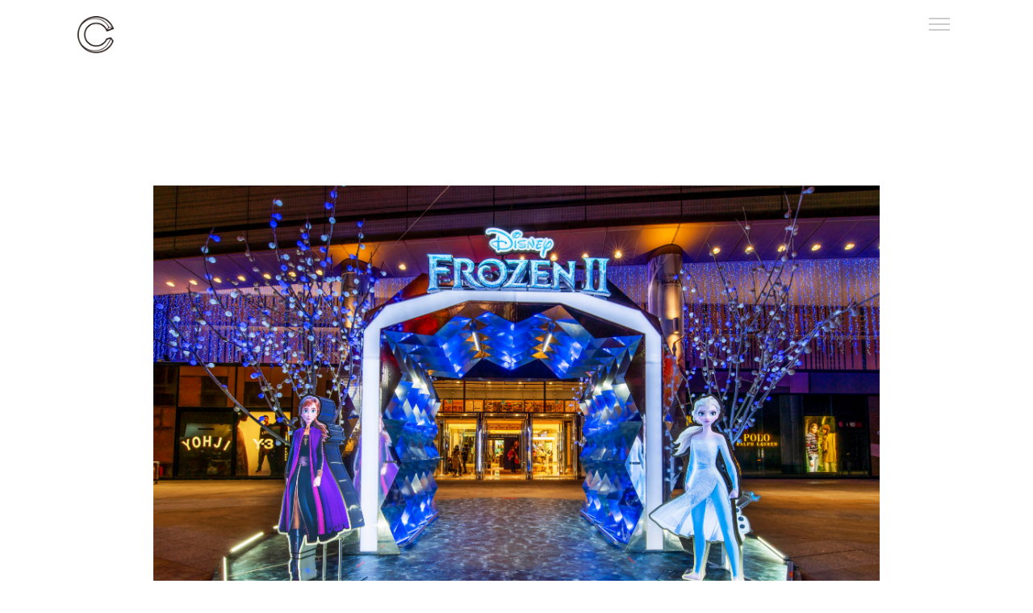

--- FILE ---
content_type: text/html; charset=UTF-8
request_url: http://www.creepstudio.com/in_project.php?c_id=32&id=376
body_size: 17483
content:
<!DOCTYPE html PUBLIC "-//W3C//DTD XHTML 1.0 Transitional//EN" "https://www.w3.org/TR/xhtml1/DTD/xhtml1-transitional.dtd">
<html xmlns="https://www.w3.org/1999/xhtml"><!-- InstanceBegin template="/Templates/creepstudio4.dwt" codeOutsideHTMLIsLocked="false" -->
<head>
<meta http-equiv="Content-Type" content="text/html; charset=utf-8" />
<!-- InstanceBeginEditable name="doctitle" -->
<title>Creep Design</title>
<meta name="keywords" content="室內設計，空間設計，裝置藝術，展場設計，櫥窗設計，書籍設計，牆面設計" />
<meta name="description" content="creep室內設計專業團隊，獨特的creep裝置產品與店面規劃設計，從建築結構了解房屋可朔性，透過設計師的巧思計畫，配合工程師專精工藝，使所有工程一次統包，以創新的概念及專業知識提供室內設計等無數創意服務。在裝置藝術方面也有配合歌手製作演唱會道具，在演唱會上獨具代表性的道具設計感，還有一系列的櫥窗設計作品從概念到執行工程從專業設計師的角度規劃，達成最新潮流的櫥窗美感，書籍上也有專業設計團隊做美術編輯設計，從內容引發設計概念達到書籍美化作用。" />
<!-- InstanceEndEditable -->
<meta name="distribution" content="Taiwan" />
<meta name="robots" content="all" />
<meta name="REVISIT-AFTER" content="1 DAYS" />
<meta name="RATING" content="GENERAL" />
<meta name="spiders" content="all" />
<meta name="webcrawlers" content="all" />
<meta name="y_key" content="282162a8d529e180" />
<meta name="google-site-verification" content="crMb8qWEZF5v5l0ux9I-Dy6wYuEKxu6kDCbFqwuL_sw" />
<meta name="viewport" content="width=device-width, initial-scale=1.0">
<link href="/css/creep_web4.css" rel="stylesheet" type="text/css" />
<link href="/css/smoothness/jquery-ui-1.8.6.custom.css" rel="stylesheet" type="text/css" />
<meta http-equiv="X-UA-Compatible" content="IE=edge,chrome=1" />

<meta http-equiv="X-UA-Compatible" content="IE=edge,chrome=1" />
<link href="/css/date_input.css" rel="stylesheet" type="text/css" />
<link rel="stylesheet" type="text/css" href="/js/fancybox/jquery.fancybox.css?v=2.1.2" media="screen" />
<script type="text/javascript" src="/js/google/jquery.min.js"></script>
<script src="/js/google/jquery-ui.min.js"></script>
<script type="text/javascript"  src="/js/jquery.scrollTo-1.4.2-min.js"></script>
<script type="text/javascript" src="/js/modernizr.js"></script>
<script type="text/javascript" src="/js/jquery.masonry.min.js"></script>
<script type="text/javascript" src="/js/jquery.infinitescroll.min.js"></script>
<script type="text/javascript" src="/js/jquery.easing.1.3.js"></script>
<script type="text/javascript" src="/js/css_browser_selector.js"></script>
<script type="text/javascript" src="/js/fancybox/jquery.fancybox.js?v=2.1.3"></script>
 <script src="/js/jquery.capSlide.js" type="text/javascript"></script>
    <script type="text/javascript" src="/js/jquery.form.js"></script>
    <script type="text/javascript" src="/js/jquery.validate.js"></script>
    <script type="text/javascript" src="/js/bbq.js"></script>
    <script type="text/javascript" src="/js/jquery.form.wizard-min.js"></script>
	<script type="text/javascript" src="/js/jquery.history.js"></script>
	<script type="text/javascript" src="/js/jquery.ajaxloader.1.5.1.min.js"></script>
	<script src="/js/kwicks.min.js"></script>
	<script src="/js/FlameViewportScale.js"></script>
	<script src="/js/jquery.hammer.min.js"></script>
	<script src="/js/jquery.tosrus.min.all.js"></script>
	<script type="text/javascript" src="/js/creep-js3.js"></script>
	<script type="text/javascript" src="/js/creep-js3.1.js"></script>
	<script type="text/javascript" src="/js/jquery.date_input.min.js"></script>
	<script type="text/javascript" src="/js/jquery.mmenu.min.all.js"></script>
	<script type="text/javascript" src="/js/jquery-migrate-1.2.1.min.js"></script>
	<script type="text/javascript" src="/js/slick.min.js"></script>
	
<script type="text/javascript" src="/js/jquery.monthpicker.js"></script>
<script type="text/javascript" src="/js/farbtastic.js"></script>
<script type="text/javascript" src="/js/search.js"></script>
<link rel="stylesheet" href="/css/farbtastic.css" type="text/css" />
<script language="javascript" src="/js/bootstrap5.0.min.js"></script>
<script type="text/javascript" src="/js/creep-js4.js"></script>
	<script type="text/javascript" src="/js/jquery.mmenu.min.all.js"></script>
<link href="/css/bootstrap5.0.min.css" rel="stylesheet" type="text/css" />
<link href="css/jquery.mmenu.all.css" rel="stylesheet" type="text/css" />
<link rel="stylesheet" href="css/responsive4.css" type="text/css" />
<!-- InstanceBeginEditable name="head" -->
<meta property="og:site_name" content="Creep Design"/> 
<meta property="og:title" content="IA_Disney2019_SOGO"/> 
<meta property="og:type" content="website"/> 
<meta property="og:url" content="https://www.creepstudio.com/case_infomation.php?id=376"/> 
<meta property="og:image" content="https://www.creepstudio.com/info_img/711039dd9fbe22c7d6f0bdc17e77038f.jpg"/>
<meta property="fb:app_id" content="415996388432628" />
<meta property="fb:admins" content="1206772544048"/>
<meta http-equiv="Content-Type" content="text/html; charset=utf-8" />
<link rel="image_src" type="image/jpeg" href="https://www.creepstudio.com/info_img/711039dd9fbe22c7d6f0bdc17e77038f.jpg" />
<meta name="description" content="" />

<script type="text/javascript" src="js/splide-2.4.21/dist/js/splide.min.js"></script>
<script type="text/javascript" src="js/splide-2.4.21/dist/js/splide-extension-video.min.js"></script>
<link rel="stylesheet" href="js/splide-2.4.21/dist/css/splide-core.min.css" type="text/css" />
<link rel="stylesheet" href="js/splide-2.4.21/dist/css/splide.min.css" type="text/css" />
<link rel="stylesheet" href="js/splide-2.4.21/dist/css/splide-extension-video.min.css" type="text/css" />
<script>
$(function(){
new Splide( '.splide',{
	lazyLoad:'nearby',
	video: {
	autoplay: true,
	mute    : true,
	}
	}).mount(window.splide.Extensions);
});
</script>
<!-- InstanceEndEditable -->
</head>
<body>
<div id="creep_layout">
    	<div id="phone_bar">
			<div class="header">
				<a href="#mmenu4"><button class="slide_btn" type="button">
                                <span class="icon-bar"></span>
                                <span class="icon-bar"></span>
                                <span class="icon-bar"></span>
                </button></a>
            <div class="slide_logo"><a href="/index4.php"><img src="/images/creep4_logo.png" /></a></div>
			</div>
			<div id="mmenu4">
				<ul>
                    <li><a href="/about.php">ABOUT</a></li>
                    <li><a href="/project.php">PROJECT</a>
						<ul>
                                                        <li><a href="project.php?c_id=5">商業空間</a></li>
                                                        <li><a href="project.php?c_id=250">住宅空間</a></li>
                                                        <li><a href="project.php?c_id=33">展場設計</a></li>
                                                        <li><a href="project.php?c_id=32">裝置藝術</a></li>
                                                        <li><a href="project.php?c_id=30">櫥窗設計</a></li>
                            						</ul>
                    </li>
					<li><a href="/contact.php">CONTACT</a></li>
                                        <li>&nbsp;</li>
                    <li>&nbsp;</li>
                    <li>&nbsp;</li>
                    <li class="fb_ig">  
<a target="_blank" href="https://www.facebook.com/creepstudio"><img src="/images/facebook-24.png" /></a><a target="_blank" href="https://www.instagram.com/creep_design_official"><img src="/images/instagram-24.png" /></a>
                    </li>
                </ul>
		  </div>
</div>
    <div id="creep4_left">
        <div id="creep4_left_fixed">
    <div id="creep4_logo">
    <a href="/"><img src="/images/creep4_logo.png" /></a>
    </div>
    <div id="creep4_title">
    PROJECT
    </div>
    <div id="creep4_left_menu">
            <ul>
                   
            <li><a href="project.php?c_id=5">COMMERCIAL</a></li>
                   
            <li><a href="project.php?c_id=250">RESIDENTIAL</a></li>
                   
            <li><a href="project.php?c_id=33">EXHIBITION</a></li>
                   
            <li><a href="project.php?c_id=32">INSTALLATION ART</a></li>
                   
            <li><a href="project.php?c_id=30">DISPLAY</a></li>
                    </ul>
        </div>
</div>
     </div>
        
    <div id="creep4_right">
        <div id="creep4_top">
        <div id="creep4_top_menu">
        <ul>
            <li><a href="/about.php">About</a></li>
            <li><a href="/project.php">Project</a></li>
            <li><a href="/contact.php">Contact</a></li>
                        <li><div class="fb-like"><a target="_blank" href="https://www.facebook.com/creepstudio"><img src="/images/facebook-24.png" /></a></div></li>
            <li><div class="ig-like"><a target="_blank" href="https://www.instagram.com/creep_design_official"><img src="/images/instagram-24.png" /></a></div></li>
        </ul>
</div>
        </div>
        
        <div id="creep4_content">
        <!-- InstanceBeginEditable name="content" -->
<div id="case_infomation">
    <div id="case_image">
        <div class="splide">
            <div class="splide__track">
                <ul class="splide__list">
                 
                    <li class="splide__slide"><img data-splide-lazy="/album_photo/c6faf001ec5ccb1678a1f2c1579ade10.jpg" alt="cat">
                    <div class="room_up"><a target="_blank" href="/album_photo/c6faf001ec5ccb1678a1f2c1579ade10.jpg"><div class="room_up_icon"><svg height="20" width="20" viewBox="0 0 24 24" aria-hidden="true" aria-label="" role="img"><path d="M19 1h-3v2h3c1.103 0 2 .897 2 2v3h2V5c0-2.206-1.794-4-4-4zm2 18c0 1.103-.897 2-2 2h-3v2h3c2.206 0 4-1.794 4-4v-3h-2zM3 19v-3H1v3c0 2.206 1.794 4 4 4h3v-2H5c-1.103 0-2-.897-2-2zM3 5c0-1.103.897-2 2-2h3V1H5C2.794 1 1 2.794 1 5v3h2zm6 6.5C9 10.122 10.122 9 11.5 9s2.5 1.122 2.5 2.5-1.122 2.5-2.5 2.5S9 12.878 9 11.5zm7.5 6.5a1.502 1.502 0 0 0 1.061-2.561l-2.012-2.011A4.444 4.444 0 0 0 16 11.5C16 9.019 13.981 7 11.5 7S7 9.019 7 11.5 9.019 16 11.5 16c.693 0 1.341-.17 1.928-.451l2.011 2.012c.293.293.677.439 1.061.439z"></path></svg></div></a></div>
                    </li>
                 
                    <li class="splide__slide"><img data-splide-lazy="/album_photo/2a7f8216267941a18e7f6ef336ed6e94.jpg" alt="cat">
                    <div class="room_up"><a target="_blank" href="/album_photo/2a7f8216267941a18e7f6ef336ed6e94.jpg"><div class="room_up_icon"><svg height="20" width="20" viewBox="0 0 24 24" aria-hidden="true" aria-label="" role="img"><path d="M19 1h-3v2h3c1.103 0 2 .897 2 2v3h2V5c0-2.206-1.794-4-4-4zm2 18c0 1.103-.897 2-2 2h-3v2h3c2.206 0 4-1.794 4-4v-3h-2zM3 19v-3H1v3c0 2.206 1.794 4 4 4h3v-2H5c-1.103 0-2-.897-2-2zM3 5c0-1.103.897-2 2-2h3V1H5C2.794 1 1 2.794 1 5v3h2zm6 6.5C9 10.122 10.122 9 11.5 9s2.5 1.122 2.5 2.5-1.122 2.5-2.5 2.5S9 12.878 9 11.5zm7.5 6.5a1.502 1.502 0 0 0 1.061-2.561l-2.012-2.011A4.444 4.444 0 0 0 16 11.5C16 9.019 13.981 7 11.5 7S7 9.019 7 11.5 9.019 16 11.5 16c.693 0 1.341-.17 1.928-.451l2.011 2.012c.293.293.677.439 1.061.439z"></path></svg></div></a></div>
                    </li>
                 
                    <li class="splide__slide"><img data-splide-lazy="/album_photo/ac5ec9d23108f80d2603b6b4700abf52.jpg" alt="cat">
                    <div class="room_up"><a target="_blank" href="/album_photo/ac5ec9d23108f80d2603b6b4700abf52.jpg"><div class="room_up_icon"><svg height="20" width="20" viewBox="0 0 24 24" aria-hidden="true" aria-label="" role="img"><path d="M19 1h-3v2h3c1.103 0 2 .897 2 2v3h2V5c0-2.206-1.794-4-4-4zm2 18c0 1.103-.897 2-2 2h-3v2h3c2.206 0 4-1.794 4-4v-3h-2zM3 19v-3H1v3c0 2.206 1.794 4 4 4h3v-2H5c-1.103 0-2-.897-2-2zM3 5c0-1.103.897-2 2-2h3V1H5C2.794 1 1 2.794 1 5v3h2zm6 6.5C9 10.122 10.122 9 11.5 9s2.5 1.122 2.5 2.5-1.122 2.5-2.5 2.5S9 12.878 9 11.5zm7.5 6.5a1.502 1.502 0 0 0 1.061-2.561l-2.012-2.011A4.444 4.444 0 0 0 16 11.5C16 9.019 13.981 7 11.5 7S7 9.019 7 11.5 9.019 16 11.5 16c.693 0 1.341-.17 1.928-.451l2.011 2.012c.293.293.677.439 1.061.439z"></path></svg></div></a></div>
                    </li>
                 
                    <li class="splide__slide"><img data-splide-lazy="/album_photo/1325b07ec4774e2335b2f337ccc81805.jpg" alt="cat">
                    <div class="room_up"><a target="_blank" href="/album_photo/1325b07ec4774e2335b2f337ccc81805.jpg"><div class="room_up_icon"><svg height="20" width="20" viewBox="0 0 24 24" aria-hidden="true" aria-label="" role="img"><path d="M19 1h-3v2h3c1.103 0 2 .897 2 2v3h2V5c0-2.206-1.794-4-4-4zm2 18c0 1.103-.897 2-2 2h-3v2h3c2.206 0 4-1.794 4-4v-3h-2zM3 19v-3H1v3c0 2.206 1.794 4 4 4h3v-2H5c-1.103 0-2-.897-2-2zM3 5c0-1.103.897-2 2-2h3V1H5C2.794 1 1 2.794 1 5v3h2zm6 6.5C9 10.122 10.122 9 11.5 9s2.5 1.122 2.5 2.5-1.122 2.5-2.5 2.5S9 12.878 9 11.5zm7.5 6.5a1.502 1.502 0 0 0 1.061-2.561l-2.012-2.011A4.444 4.444 0 0 0 16 11.5C16 9.019 13.981 7 11.5 7S7 9.019 7 11.5 9.019 16 11.5 16c.693 0 1.341-.17 1.928-.451l2.011 2.012c.293.293.677.439 1.061.439z"></path></svg></div></a></div>
                    </li>
                 
                    <li class="splide__slide"><img data-splide-lazy="/album_photo/d6c7472c4a9741b5ab680445b5a0d195.jpg" alt="cat">
                    <div class="room_up"><a target="_blank" href="/album_photo/d6c7472c4a9741b5ab680445b5a0d195.jpg"><div class="room_up_icon"><svg height="20" width="20" viewBox="0 0 24 24" aria-hidden="true" aria-label="" role="img"><path d="M19 1h-3v2h3c1.103 0 2 .897 2 2v3h2V5c0-2.206-1.794-4-4-4zm2 18c0 1.103-.897 2-2 2h-3v2h3c2.206 0 4-1.794 4-4v-3h-2zM3 19v-3H1v3c0 2.206 1.794 4 4 4h3v-2H5c-1.103 0-2-.897-2-2zM3 5c0-1.103.897-2 2-2h3V1H5C2.794 1 1 2.794 1 5v3h2zm6 6.5C9 10.122 10.122 9 11.5 9s2.5 1.122 2.5 2.5-1.122 2.5-2.5 2.5S9 12.878 9 11.5zm7.5 6.5a1.502 1.502 0 0 0 1.061-2.561l-2.012-2.011A4.444 4.444 0 0 0 16 11.5C16 9.019 13.981 7 11.5 7S7 9.019 7 11.5 9.019 16 11.5 16c.693 0 1.341-.17 1.928-.451l2.011 2.012c.293.293.677.439 1.061.439z"></path></svg></div></a></div>
                    </li>
                 
                    <li class="splide__slide"><img data-splide-lazy="/album_photo/184d6745511bd4383ac3dbb0f1915b10.jpg" alt="cat">
                    <div class="room_up"><a target="_blank" href="/album_photo/184d6745511bd4383ac3dbb0f1915b10.jpg"><div class="room_up_icon"><svg height="20" width="20" viewBox="0 0 24 24" aria-hidden="true" aria-label="" role="img"><path d="M19 1h-3v2h3c1.103 0 2 .897 2 2v3h2V5c0-2.206-1.794-4-4-4zm2 18c0 1.103-.897 2-2 2h-3v2h3c2.206 0 4-1.794 4-4v-3h-2zM3 19v-3H1v3c0 2.206 1.794 4 4 4h3v-2H5c-1.103 0-2-.897-2-2zM3 5c0-1.103.897-2 2-2h3V1H5C2.794 1 1 2.794 1 5v3h2zm6 6.5C9 10.122 10.122 9 11.5 9s2.5 1.122 2.5 2.5-1.122 2.5-2.5 2.5S9 12.878 9 11.5zm7.5 6.5a1.502 1.502 0 0 0 1.061-2.561l-2.012-2.011A4.444 4.444 0 0 0 16 11.5C16 9.019 13.981 7 11.5 7S7 9.019 7 11.5 9.019 16 11.5 16c.693 0 1.341-.17 1.928-.451l2.011 2.012c.293.293.677.439 1.061.439z"></path></svg></div></a></div>
                    </li>
                 
                    <li class="splide__slide"><img data-splide-lazy="/album_photo/c621e1e00c93b3fca7146505d06148cb.jpg" alt="cat">
                    <div class="room_up"><a target="_blank" href="/album_photo/c621e1e00c93b3fca7146505d06148cb.jpg"><div class="room_up_icon"><svg height="20" width="20" viewBox="0 0 24 24" aria-hidden="true" aria-label="" role="img"><path d="M19 1h-3v2h3c1.103 0 2 .897 2 2v3h2V5c0-2.206-1.794-4-4-4zm2 18c0 1.103-.897 2-2 2h-3v2h3c2.206 0 4-1.794 4-4v-3h-2zM3 19v-3H1v3c0 2.206 1.794 4 4 4h3v-2H5c-1.103 0-2-.897-2-2zM3 5c0-1.103.897-2 2-2h3V1H5C2.794 1 1 2.794 1 5v3h2zm6 6.5C9 10.122 10.122 9 11.5 9s2.5 1.122 2.5 2.5-1.122 2.5-2.5 2.5S9 12.878 9 11.5zm7.5 6.5a1.502 1.502 0 0 0 1.061-2.561l-2.012-2.011A4.444 4.444 0 0 0 16 11.5C16 9.019 13.981 7 11.5 7S7 9.019 7 11.5 9.019 16 11.5 16c.693 0 1.341-.17 1.928-.451l2.011 2.012c.293.293.677.439 1.061.439z"></path></svg></div></a></div>
                    </li>
                                                </ul>
            </div>
        </div>
    </div>
    <div id="case_content">
        <div id="case_title"><h1>IA_Disney2019_SOGO</h1></div>
        <div id="case_description">
        <ul class="case_class">
        <li><span>坪數:</span><a href="project.php?p="></a></li>
        <li><span>分類:</span><a href="project.php?c="></a></li>
        <li><span>風格:</span><a href="project.php?st="></a></li>
        <li><span>空間:</span><a href="project.php?sp="></a></li>
        </ul>
<br /><br />

        <ul class="case_tag">
                </ul>

        </div>
        <div class="fb_like">
        <fb:like href="http://www.creepstudio.com/case_infomation.php?id=376" send="true" width="20" show_faces="true"></fb:like>
        </div>
    </div>
</div>
      
        <!-- InstanceEndEditable -->
        </div>
    </div>
</div>
</body>
<!-- InstanceEnd --></html>

--- FILE ---
content_type: text/css
request_url: http://www.creepstudio.com/css/creep_web4.css
body_size: 13896
content:
@charset "utf-8";
/* CSS Document */
/*img{behavior: url(../images/iepngfix.htc);}*/
#phone_bar {position: fixed; top: 0; z-index: 990; width: 100%; left: 0;display:none; background-color:#FFF;text-align: center;}
.fb_ig a{ display:block; float:left;}
#mmenu4 a{
	font-family:Lucida Sans Unicode,"微軟正黑體";
	font-size:17px;
	font-weight:bolder;
	color:#333;
	}
.header
{	text-align: center;
	min-height: 80px;
	-moz-box-sizing: border-box;
	border-width: 0 0 1px;	
	box-sizing: border-box;	
	width: 85%;
	height: 60px;
	background-color:#FFF;
	position:relative;
	margin:0 auto;
	padding-top:5px;
}
.header.fixed
{
	position: fixed;
	top: 0;
	left: 0;
}

.header a
{
	background: center center no-repeat transparent;
	display: block;
	width: 40px;
	height: 29px;
	position: absolute;
	top: 5px;
	right:0;
}
.header .slide_btn{
	margin-bottom: 0;
	font-size: 14px;
	line-height: 20px;
	vertical-align: middle;
	cursor: pointer;
	-webkit-appearance: button;
	-webkit-writing-mode: horizontal-tb;
	padding: 7px 0px 7px;
	margin-top:10px;
	color: #ffffff;
	background-color: #ffffff;
	border:0;
	}
.header .slide_btn .icon-bar {
  display: block;
  width: 26px;
  height: 2px;
  background-color: #ccc;
}

.slide_btn .icon-bar + .icon-bar {
  margin-top: 5px;
}
.mm-listview > li.colorblue > a {color: #203aa3;}
	
.slide_logo{ 
	width:45px;
	height:46px;
	margin-top:10px;	

}
.slide_logo img{
	width:45px;
	height:46px;	
	}
.slide_logo a
{
	display: block;
	width: 45px;
	height: 46px;
	position:relative;
}
body{ 
	background:#FFF; 
	font-family:Lucida Sans Unicode;
	color:#333;
	font-size:12px;
	margin:0;
	padding:0;
	text-align:left;
	width:100%;
	}
h1{
	color:#333;
	font-weight: bold;
	font-family:Lucida Sans Unicode,"微軟正黑體";
	font-size: 14px;	
}
h2{
	color:#333;
	font-family:Lucida Sans Unicode;
	font-size: 12px;
	font-style: italic;
}
h3{	
	font-family:Lucida Sans Unicode;
	font-size: 12px;	
}
a:link{
	color:#333;
	font-size:12px;
	text-decoration:none;
	}
a:visited{
	color:#000;
	font-size:12px;
	text-decoration:none;
	}
a:hover{
	color:#CCC;
	font-size:12px;
	text-decoration:none;
}
a:active{
	color:#CCC;
	font-size:12px;
	text-decoration:none;
}

.page_title{
font-size:13px;
font-weight:bolder;
font-family:Lucida Sans Unicode;
padding-top:10px;
background:url(../images/dot_01.jpg) no-repeat left top;	
	}
/* --------------------------------------------------------------
   
   div layout
   
-------------------------------------------------------------- */
#creep_layout{
	width:100%;
	text-align:left;
	}
#creep4_top,#creep4_left,#creep4_bottom{
	text-align:left;
	}
#creep4_left{
	margin-top:40px;
	width:16%;
	min-height:600px;
	}
#creep4_right{
	margin-top:40px;
	position:relative;
	width:84%;
	min-height:600px;	
	}
#creep4_left_fixed{
	position: fixed;
	}
#creep4_top{
	position:fixed;
	text-align:right;
	width:inherit;	
	height:150px;
	z-index:999;
	}
#creep4_top_menu{
	float:right;
	}
#creep4_top ul{
	display:inline-table;
	padding:0;
	list-style:none;
	margin-right:40px;
	}
#creep4_top ul li{
	margin-right:20px;
	float:left;
	}
#creep4_top ul li a{
	font-size:18px;
}
#creep4_logo{
	text-align:left;
	height:150px;
	}
#creep4_logo img,#creep4_title,#creep4_left_menu{
	margin-left:40px;
	}
#creep4_logo img{
	width:100px;
	}
#creep4_title,#creep4_title a{
	font-size:24px;
	font-weight:bolder;
	}
#creep4_left_menu{
	}
#creep4_left_menu ul{
	padding:0;
	margin-left:0;
	margin-top:30px;
	list-style:none;
	}
#creep4_left_menu ul li{
	padding:0;
	margin-left:0;
	margin-top:10px;
	list-style:none;
	}
#creep4_left_menu ul li a{
	font-size:1rem;
	}
#creep4_bottom{
	width:100%;
	height:120px;
	}
#creep4_left,div#creep4_right,#creep4_bottom{
	float:left;
	}
#creep4_content{
	margin-top:150px;
	}	
/* --------------------------------------------------------------
   
   index
   
-------------------------------------------------------------- */
#index_content{
	margin-right:auto;
	margin-left:auto;		
	}
#index_right{
	text-align:center;
	}
#index_right .index{
	float:left;
	margin-right:10px;
	margin-bottom:10px;
	position:relative;
 	}
#index_right .title_area{
	width:100%;
	height:100%;
	position:absolute;
	vertical-align:middle;
	text-align:center;
	font-family:Lucida Sans Unicode,"微軟正黑體";
	font-size:21px;
	font-weight:bolder;
	color:#FFF;
	letter-spacing:2px;
	transition : 0.5s;
	opacity:0.3;	
	
 	}
#index_right .title_area:hover{
	opacity:1;
	}
#index_right .title_area .title{
	padding-top:30%;
	font-size:25px;
	}
#index_right .title_area div{
	display:block;
	margin:auto;
	line-height:1.2;
 	}



/* --------------------------------------------------------------
   
   contact
   
-------------------------------------------------------------- */

#contact_info{
	font-family:Lucida Sans Unicode;
	color:#000;
	}
#contact_info h2{
	font-family:Lucida Sans Unicode;
	font-style:normal;
	font-weight:bolder;
	font-size:1rem;
	}
#contact_info a{
	font-family:Lucida Sans Unicode;
	color:#000;
	font-size:16px;
	}
#contact_info ul{
	list-style:none;
	padding:0;
	}
#contact_info ul li{
	font-size:1rem;
	font-weight:bolder;
	padding:0;
	}
#contact_map{
	margin-top:20px;
	width:1200px;
	height:auto;
	}

#contact_form4{
	margin-top:20px;
	}
#contact_form4 ul{
	list-style:none;
	padding:0;
	max-width:1200px;
	}
#contact_form4 ul li{
	padding:0;
	margin-right:20px;
	margin-top:50px;
	border-bottom:#CCC solid 1px;
	}
#contact_form4 ul li.recaptcha{
	border-bottom:0;
	}
#contact_form4 ul li.bottom{
	border:0;
	}
#contact_form4 li input{
	width:500px;
	border:0;
	}
#contact_form4 li textarea{
	width:500px;
	height:100px;
	border:0;
	}
#contact_form4 li input[type=submit]{
	border:0;
	width:100px;
	height:30px;
	color:#FFF;
	background-color:#666;
	}
/* --------------------------------------------------------------
   
   about
   
-------------------------------------------------------------- */	
#creep4_about{
width:1400px;
overflow:hidden;	
}
.about_concept{
	width:100%;
	height:auto;
	background-color:#d8d8d8;
	overflow:hidden;
	}
.about_concept_img{
	background-image:url(/images/about_banner.jpg);
	width:100%;
	height:584px;
	overflow:hidden;
	background-position:center center;
	background-repeat:no-repeat;
	-webkit-background-size:cover;
	-moz-background-size:cover;
	background-size:cover;
	}
.about_concept_text{
	display:flex;
	}
.about_concept h2,.about_concept h3{	
	font-style:normal;
	font-weight:bolder;
	font-size:14px;
	letter-spacing:3px;
	font-family:Lucida Sans Unicode;
	}
.about_concept p,.about_concept_box ul,.about_concept_box ul li{
	font-style:normal;
	font-weight:normal;
	font-size:14px;
	letter-spacing:3px;
	}
.about_concept h2{
	margin-bottom:20px;
	}
.about_concept_box{
	float:left;
	width:33.3%;
	margin-top:50px;

	}
.about_concept_hr{
	float:left;
	width:1px;
	background-color:#999;
	}
.about_concept_box_content{
	width:350px;
	text-align:left;
	margin-left:auto;
	margin-right:auto;
	}
.about_concept_box ul{
	list-style:none;
	margin:0;
	padding:0;
	}
.about_concept_box ul li{
	width:50%;
	height:150px;
	list-style:none;
	margin:0;
	padding:0;
	float:left;
	padding-right:20px;
	}
.about_concept_box ul li p{	
	border-left:#999 solid 1px;
	padding-left:5px;
}
#creep4_about h4{
	width:100%;
	text-align:center;
	font-size:2rem;
	font-style:normal;
	color:#CCC;
	font-family:Lucida Sans Unicode;
	border-bottom:#999 solid 1px;
	margin-bottom:20px;
	margin-top:20px;
	clear:both;
	}
.about_award_slide{
	width:100%;
	}
.about_award_list{
	margin-top:20px;
	margin-left:0;
	width:33.3%;
	float:left;
	padding:0 10px;
	}
.about_award_list ul{
	list-style:none;
	display:inline-block;
	width:100%;
	font-size:21px;
	margin-bottom:20px;
	}
.about_award_list li{
	margin-bottom:5px;
	list-style:none;
	font-size:15px;
	letter-spacing:1px;
	}
.about_client{
	background-color:#989898;
	height:auto;
	overflow:hidden;
	}
.about_client div{
	float:left;
	width:466px;
	height:693px;
	overflow:hidden;
	background-position:center center;
	background-repeat:no-repeat;
	-webkit-background-size:cover;
	-moz-background-size:cover;
	background-size:cover;		
	}
.client_img_left{
	background-image:url(/images/client_01.jpg);
	}
.client_img_center{
	background-image:url(/images/client_02.jpg);
	}
.client_img_right{
	background-image:url(/images/client_03.jpg);	
	}

/* --------------------------------------------------------------
   
   menu
   
-------------------------------------------------------------- */
#creep4_index{
	width:100%;
	min-height:600px;
	text-align:center;
	display:inline-block;
	}
#creep4_case_list{
	width:100%;
	height:inherit;
	display:inline-table;
	text-align:center;
	}
div#fb_like_div{
	width:50px;
	height:20px;
	text-align:left;
	position:relative;
	left:30px;
	display:block;
	}
#infscr-loading { 
  text-align: center;
  z-index: 100;
  position: fixed;
  left: 45%;
  bottom: 40px;
  width: 200px;
  padding: 10px;
  background: #FFF; 
  opacity: 0.8;
  color: #000;
  -webkit-border-radius: 10px;
     -moz-border-radius: 10px;
          border-radius: 10px;
}
.transitions-enabled.infinite-scroll.masonry {
  -webkit-transition-property: none;
     -moz-transition-property: none;
       -o-transition-property: none;
          transition-property: none;
}

/* --------------------------------------------------------------
   
   IPAD
   
-------------------------------------------------------------- */

.ipad section#footer,
.iphone section#footer,
.ipad #newsletter-slideup,
.iphone #newsletter-slideup {
	display: none;
}

/* --------------------------------------------------------------
   
   SHOW CASE LIST
   
-------------------------------------------------------------- */
.creep4_show_case{
	float: left;
	margin: 0 10px 10px 10px;
	/*padding:5px;*/
	cursor:pointer;
	position:relative;
	}
.creep4_show_case a{
	position:absolute;
    top:0px;
    bottom:0px;
    left:0px;
    right:0px;
	}
.creep4_show_case img{
	width:350px;
	height:247px;	
	}
.ic_container{
    vertical-align:baseline;
    position:relative;
}
.ic_container a{
	color:#FFFFFF;
	}
.ic_container a:hover{
	color:#CCC;
	}
.overlay{
    position:absolute;
    top:0px;
    bottom:0px;
    left:0px;
    right:0px;
	opacity:0.5;
	filter:alpha(opacity=50);
}
.ic_caption{
    position:absolute;     
    overflow:hidden;
    margin:0px;
    padding:0px;
    left:0px;
    right:0px;
    cursor:default;
}
.ic_category,.ic_category a{
    text-transform:uppercase;
    font-size:12px;
	font-family:Lucida Sans Unicode;
	word-wrap:break-word;
	word-break: break-strict;
    padding:5px;
    margin:0px;
}
.ic_caption h3{
    padding:0px 5px 5px 5px;
    margin:0px;
    font-size:18px;
}
.ic_text{
    padding:5px;
    margin:0px;
    text-align:justify;
	font-family:Lucida Sans Unicode;
    font-size:10px;

}

/* --------------------------------------------------------------
   
   case info
   
-------------------------------------------------------------- */
#case_infomation{
	margin-top:80px;
	margin-bottom:100px;
	text-align:center;
	position:relative;
	}
#case_image{
	text-align:center;
	}
#case_content{
	position:relative;
	display:block;
	width:80%;
	text-align:left;
	left:10%;
	}
#case_title h1{
	margin:20px 0;
	font-size:15px;
	}
#case_description{
	font-size:12px;
	line-height:30px;
	}
.splide__slide img{
	height:auto;
	width:auto;
	max-height:800px;
	}
.case_class{
	display:block;
	padding:0;
	}
.case_class li{
	list-style:none;
	margin-left:0;
	line-height:22px;
	}
.case_class li span{
	display:inline-block;
	width:40px;
	}
.case_tag{
	display:block;
	height:60px;
	padding:0;
	}
.case_tag li{
	display:block;
	float:left;
	width:auto;
	margin-left:0;
	margin:10px 10px 0 0;
	padding:3px 6px;
	line-height:16px;
	background:#999;
	border-radius:5px;
	}
.case_tag a{
	color:#fff;
	}
.case_tag a:hover{
	color:#CCC;
	}
.fb_like{
	margin:0;
	margin-top:10px;
	clear:both;
	}
	
.fb-like,ig-like{ display:inline-block;}
.fb-like img,.ig-like img{ width:27px; vertical-align:middle;}
.room_up{
display:none;
bottom:8%;
right:5%;
position:absolute;
height:48px;
width:48px;
}
.room_up_icon{
display:inline-flex;
text-align:center;
vertical-align:middle;
height:48px;
width:48px;
border-radius: 50%;
background:#CCC;
opacity:0.5;
	}
.room_up_icon:hover{
opacity:1;
	}
.room_up_icon svg{
	text-align:center;
	vertical-align:middle;
	display:table-cell;
	width:20px;
	height:20px;
	margin:auto;
	}
	

/* --------------------------------------------------------------
   
Project
   
-------------------------------------------------------------- */	
#search{
	float:left;
	margin-right:10px;
	}
#search select{
	width:100px;
	}
#search ul{ padding:0; list-style:none;}
#search ul .search{
	float:left;
	font-weight:bolder;
	margin-right:5px;
	}
#search .dropdown-menu{
	padding-left:10px;
	}
.dropdown-menu li{
	font-weight:normal;
	margin:auto;
	}
.dropdown-menu li input{
	margin-right:4px;
	}
#search ul li label{
	float:left;
	margin-right:5px;
	margin-top:auto;
	margin-bottom:auto;
	vertical-align:middle;
	}
#search .dropdown-menu label{
	float:none;
	vertical-align:top;
	padding-top:0;
	}
#search ul li input{
	vertical-align:middle;
	float:left;
	}

--- FILE ---
content_type: text/css
request_url: http://www.creepstudio.com/css/responsive4.css
body_size: 2344
content:
@media screen and (max-width: 1440px) {
}
@media screen and (max-width: 1680px) {
#phone_bar{ display:block;}
#creep4_left{ display:none;}
#creep4_top{display:none;}
#creep4_content{margin-top:0px;}
#creep4_right{width:100%; margin-top:150px;}
#creep4_about{
	width:100%;
	}
#creep4_case_list{width:98%;}
.creep4_show_case img{width:100%;}
.splide__arrows{ display:none;}
.splide__slide img{
	max-width:100%;
	max-height:600px;
	}
#index_right{
	width:100%;
	height:100%;
	text-align:center;
	}
#index_content{
	margin-right:auto;
	margin-left:auto;
	width:auto;
	display:inline-grid;	
	}
.about_concept{
	width:100%;
}
.about_client{
	text-align:center;
	margin-left:auto;
	margin-right:auto;
	}
.room_up{
	display:block;
	}
@media screen and (max-width: 1023px) {
#creep4_right{
	margin-top:80px;
	}
#creep4_content{margin-top:40px;}
#creep4_case_list{width:92%;}
.splide__slide img{
	max-width:100%;
	max-height:400px;
	}
#index_right{
	width:100%;
	text-align:center;
}
#index_content{
	margin-right:auto;
	margin-left:auto;
	width:auto;
	display:inline-grid;
	padding-left:20px;	
	}
#index_right .index{
	width:95%;
	}
#index_right .index img{
    max-height: 100%;  
    max-width: 100%; 
    width: auto;
    height: auto; 
    margin: auto;
	}
#contact_info{
	width:95%;
	max-width:100%;
	overflow:hidden;
	padding-left:5px;
	}
#contact_map{
	width:100%;
	}
#contact_map img{
	max-width:100%;
	}
.about_concept{
	width:100%;
	}
.about_concept_text{
	display:block;
	}
.about_concept_box ul{
	margin-left:auto;
	margin-right:auto;
	text-align:left;
	width:350px;
	}
.about_concept_box ul li{
	width:100%;
	}
.about_concept_box{
	float:left;
	width:100%;
	margin-top:50px;
	text-align:center;

	}
#contact_form4 input,#contact_form4 li textarea{
	max-width:100%;
	}
.about_award_list{
	width:100%;
	float:left;
	text-align:center;
	}
.about_award_list ul{
	margin-left:auto;
	margin-right:auto;
	text-align:left;
	width:400px;
	}
.about_award_list ul{
	font-size:18px;
	}
.about_award_list li{
	font-size:12px;
	}
.about_client{
	width:100%;
	}
.about_client div{
	float:left;
	width:400px;
	height:595px;
	-webkit-background-size:contain;
	-moz-background-size:contain;
	background-size:contain;	
	}
}

--- FILE ---
content_type: text/javascript
request_url: http://www.creepstudio.com/js/creep-js3.js
body_size: 13313
content:
$(document).ready(function() {
var showcasePhotoW=800;
if((navigator.userAgent.match(/iPhone/i)) || (navigator.userAgent.match(/iPad/i)) || (navigator.userAgent.match(/iPod/i))) {
      if (document.cookie.indexOf("iphone_redirect=false") == -1) {
		 $("#creep_layout").addClass("ios");
var iosLinks = document.getElementsByTagName('a');
for(var i = 0; i < iosLinks.length; i++){
iosLinks[i].addEventListener('touchstart', function(){this.className = "hover";}, false);
iosLinks[i].addEventListener('touchend', function(){this.className = "";}, false);

}
}
}
$("#footer-top").click(function() {
        $.scrollTo("0px", 700);
    });
	

$(window).resize(function(){
//ch_width_by_browser();
	})  
//ch_width_by_browser();
});
function go_creep(){
//--------------------location
navigator.geolocation.getCurrentPosition(showMap);

//--------------------location end	
	}
	
//取得瀏覽器視窗高度
function getBrowserHeight() {
    if ($.browser.msie) {
        return document.compatMode == "CSS1Compat" ? document.documentElement.clientHeight :
                 document.body.clientHeight;
    } else {
        return self.innerHeight;
    }
}

//取得瀏覽器視窗寬度
function getBrowserWidth() {
    if ($.browser.msie) {
        return document.compatMode == "CSS1Compat" ? document.documentElement.clientWidth :
                 document.body.clientWidth;
    } else {
        return self.innerWidth;
    }
}
function ch_width_by_browser(){
	var browserW=getBrowserWidth();
	var browserH=getBrowserHeight();
	var rightW=browserW-200-50;
	var showW=browserW-200-50;
	var blogW=browserW-300;
		showcasePhotoW=rightW;
	var blog_right=300;
	var pageW=browserW-blog_right-70;
	var bcontentW=browserW-blog_right-150;
	var imgH=browserH-300;
	var fImgW=bcontentW-100;
	//alert(browserW+':'+rightW+':'+showW);
	$("#creep3_right").width(rightW);
	$("#creep3_index").width(showW);
	$("#creep3_left").height(browserH);
	$(".photo_porfolio").css('max-width',showcasePhotoW+'px');
	var aboutW=$(".about_Introduction").width();
	var margin=Math.ceil(aboutW/5);
	if(browserW>1000){
	$(".about_Introduction,.about_img").css({'margin-right':margin+'px'});
	}
	/*
	$("#blogleft").width(blogW);
	$("#blogright").css({'left':blogW+'px'});
	$("#blog-content").css({'width':bcontentW+'px'});
	$(".blog_Title").css({'width':fImgW+'px'});
	$("#blog-inside-content").css({'width':bcontentW+'px'});
	$(".blog_content").css({'width':bcontentW+'px'});
	$(".blog_word img").css({'max-width':bcontentW+'px','max-height':imgH+'px'});
	$("#blog_page").css({'width':pageW+'px'});
	$(".first_img img").css({'max-width':fImgW+'px','max-height':imgH+'px'});
	*/
	$("#news_main_right").width(rightW);
	}
function map_initialize() {
  directionDisplay='';
  map='';
  directionsService = new google.maps.DirectionsService();
  
    directionsDisplay = new google.maps.DirectionsRenderer();
    var creepstudio = new google.maps.LatLng(24.999808,121.487909);
    var myOptions = {
      zoom:15,
      mapTypeId: google.maps.MapTypeId.ROADMAP,
      center: creepstudio
    }

    var contentString = '<div><img src="/images/creep-map40x40.png" align="texttop" style="float:left;" /><p style="float:left;">三角創意有限公司<br /> Creep Studio</p></div>';
        
    var infowindow = new google.maps.InfoWindow({
        content: contentString,
        maxWidth: 100
    });
    map = new google.maps.Map(document.getElementById("go_to_creep"), myOptions);
    directionsDisplay.setMap(map);
	var image = '/images/creep-map.png';
    var creepMarker = new google.maps.Marker({
        position: creepstudio,
        map: map,
        icon: image
	});
    google.maps.event.addListener(creepMarker, 'click', function() {
      infowindow.open(map,creepMarker);
    });  
  }
function showMap(position) {

    latitude = position.coords.latitude;
    longitude = position.coords.longitude;
	var sLatlng = new google.maps.LatLng(latitude,longitude);
	var eLatlng = new google.maps.LatLng(24.999808,121.487909);
    var request = {
        origin:sLatlng, 
        destination:eLatlng,
        travelMode: google.maps.DirectionsTravelMode.DRIVING
    };
    directionsService.route(request, function(response, status) {
      if (status == google.maps.DirectionsStatus.OK) {
        directionsDisplay.setDirections(response);
      }
    });

      // Show a map centered at position
	$("#go_to_creep").show();
/*
<div class="form_title" style="clear:borth;">您與Creep的最短距離</div><div id="reload_map" onclick="go_creep()"><img src="images/reload.png" border="0" width="20" height="20" title="重新讀取距離" align="absmiddle"></div><div id="close_map"><img src="images/close.png" border="0" width="20" height="20" onclick="close_map()" title="關閉地圖" align="absmiddle"></div>
*/
}
function close_map(){
$("#go_to_creep").hide();	
	}
$(function(){
$(".span_sed").hover(function (){
	  $title=$(this).parent().attr("title"); 
      $(this).text($title);
	$(this).css("color","#fff");
	$(this).css("background-color","#000");
	},function(){
	  $b_title=$(this).parent().attr("rel");
      $(this).text($b_title);
	$(this).css("color","#999");
	$(this).css("background-color","#fff");
	});	
});	
$(window).load(function(){ 
//--------------------show case
var $creep3_index = $('#creep3_index');
$creep3_index.imagesLoaded( function(){
  $creep3_index.masonry({
    itemSelector : '.show_case',
   columnWidth: 2,
   isAnimated: !Modernizr.csstransitions
  });

var $creep4_index = $('#creep4_case_list');
$creep4_index.imagesLoaded( function(){
  $creep4_index.masonry({
    itemSelector : '.creep4_show_case',
   columnWidth: 2,
   isAnimated: !Modernizr.csstransitions
  });
 $(".capslide_img").capslide({
	caption_color	: 'white',
	caption_bgcolor	: 'black',
	overlay_bgcolor : 'black',
	border			: '',
	showcaption	    : false
});	
  
});

    $creep3_index.infinitescroll({
      navSelector  : '#page-nav',    // selector for the paged navigation 
      nextSelector : '#page-next',  // selector for the NEXT link (to page 2)
      itemSelector : 'div.show_case',     // selector for all items you'll retrieve
      loading: {
          finishedMsg: 'No more older creep to load.',
          img: 'http://i.imgur.com/6RMhx.gif'
        }
      },
      // trigger Masonry as a callback
      function( newElements ) {
        // hide new items while they are loading
        var $newElems = $( newElements ).css({ opacity: 0 });
        // ensure that images load before adding to masonry layout
        $newElems.imagesLoaded(function(){
          // show elems now they're ready
          $newElems.animate({ opacity: 1 });
          $creep3_index.masonry( 'appended', $newElems, true );
                $(".capslide_img").capslide({
                    caption_color	: 'white',
                    caption_bgcolor	: 'black',
                    overlay_bgcolor : 'black',
                    border			: '',
                    showcaption	    : false
                });
        });
		
      });
//----------------------show case end


//--------------------creep4 show case
var $creep4_index = $('#creep4_case_list');
$creep4_index.imagesLoaded( function(){
  $creep4_index.masonry({
    itemSelector : '.creep4_show_case',
   columnWidth: 2,
   isAnimated: !Modernizr.csstransitions
  });
});

    $creep4_index.infinitescroll({
      navSelector  : '#page-nav',    // selector for the paged navigation 
      nextSelector : '#page-next',  // selector for the NEXT link (to page 2)
      itemSelector : 'div.creep4_show_case',     // selector for all items you'll retrieve
      loading: {
          finishedMsg: 'No more older creep to load.',
          img: 'http://i.imgur.com/6RMhx.gif'
        }
      },
      // trigger Masonry as a callback
      function( newElements ) {
        // hide new items while they are loading
        var $newElems = $( newElements ).css({ opacity: 0 });
        // ensure that images load before adding to masonry layout
        $newElems.imagesLoaded(function(){
          // show elems now they're ready
          $newElems.animate({ opacity: 1 });
          $creep4_index.masonry( 'appended', $newElems, true );
                $(".capslide_img").capslide({
                    caption_color	: 'white',
                    caption_bgcolor	: 'black',
                    overlay_bgcolor : 'black',
                    border			: '',
                    showcaption	    : false
                });
        });
		
      });
//----------------------creep4 show case end



//-----------------------news
var $news_main_right = $('#news_main_right');

$news_main_right.imagesLoaded( function(){
  $news_main_right.masonry({
    itemSelector : '.news_main',
   columnWidth: 2,
   isAnimated: !Modernizr.csstransitions



  });
  
});

    $news_main_right.infinitescroll({
      navSelector  : '#page-nav',    // selector for the paged navigation 
      nextSelector : '#page-next',  // selector for the NEXT link (to page 2)
      itemSelector : 'div.news_main',     // selector for all items you'll retrieve
      loading: {
          finishedMsg: 'No more older creep to load.',
          img: 'http://i.imgur.com/6RMhx.gif'
        }
      },
      // trigger Masonry as a callback
      function( newElements ) {
        // hide new items while they are loading
        var $newElems = $( newElements ).css({ opacity: 0 });
        // ensure that images load before adding to masonry layout
        $newElems.imagesLoaded(function(){
          // show elems now they're ready
          $newElems.animate({ opacity: 1 });
          $news_main_right.masonry( 'appended', $newElems, true );
        });
		
      });
//-----------------------news end

//-----------------------video
var $news_main_right = $('#video_main_right');

$news_main_right.imagesLoaded( function(){
  $news_main_right.masonry({
    itemSelector : '.video_main',
   columnWidth: 2,
   isAnimated: !Modernizr.csstransitions



  });
  
});

    $news_main_right.infinitescroll({
      navSelector  : '#page-nav',    // selector for the paged navigation 
      nextSelector : '#page-next',  // selector for the NEXT link (to page 2)
      itemSelector : 'div.video_main',     // selector for all items you'll retrieve
      loading: {
          finishedMsg: 'No more older creep to load.',
          img: 'http://i.imgur.com/6RMhx.gif'
        }
      },
      // trigger Masonry as a callback
      function( newElements ) {
        // hide new items while they are loading
        var $newElems = $( newElements ).css({ opacity: 0 });
        // ensure that images load before adding to masonry layout
        $newElems.imagesLoaded(function(){
          // show elems now they're ready
          $newElems.animate({ opacity: 1 });
          $news_main_right.masonry( 'appended', $newElems, true );
        });
		
      });
//-----------------------video end

/*
//-----------------------blog
var $blog_content = $('#blog-content');

$blog_content.imagesLoaded( function(){
  $blog_content.masonry({
    itemSelector : '.blog_content',
   columnWidth: 600,
   isAnimated: !Modernizr.csstransitions



  });
  
});

    $blog_content.infinitescroll({
      navSelector  : '#page-nav',    // selector for the paged navigation 
      nextSelector : '#page-next',  // selector for the NEXT link (to page 2)
      itemSelector : 'div.blog_content',     // selector for all items you'll retrieve
      loading: {
          finishedMsg: 'No more older creep to load.',
          img: 'http://i.imgur.com/6RMhx.gif'
        }
      },
      // trigger Masonry as a callback
      function( newElements ) {
        // hide new items while they are loading
        var $newElems = $( newElements ).css({ opacity: 0 });
        // ensure that images load before adding to masonry layout
        $newElems.imagesLoaded(function(){
          // show elems now they're ready
          $newElems.animate({ opacity: 1 });
          $blog_content.masonry( 'appended', $newElems, true );
		  //ch_width_by_browser();
        });
		
      });
//-----------------------blog end
*/
});

function go_sn(class_sn,c_id,sn){	
window.location.hash="#"+sn;
	}
function load_photo_hover(){
var photp_width=$("img.photo_porfolio").width()+40;
var photp_height=$("img.photo_porfolio").height();
var helf_width=photp_width/2;
$(".hover_photo_area").width(photp_width);
$(".hover_photo").width(helf_width);
$(".hover_photo").height(photp_height);
$(".hover_photo_area").height(photp_height);
sel_a=$('a[href=' + document.location.hash + ']');
$('a[rel="list"]').find("span").addClass('other_thumb');
sel_a.find("span").removeClass('other_thumb');


 $("#prev_click").hover(function(){
	 $(this).addClass('prev_hover'); 
	 },function(){
	$(this).removeClass('prev_hover');	 
		 });
 $("#next_click").hover(function(){
	  $(this).addClass('next_hover'); 
	 },function(){
	  $(this).removeClass('next_hover');	 
		 }); 
}

});


--- FILE ---
content_type: text/javascript
request_url: http://www.creepstudio.com/js/creep-js4.js
body_size: 233
content:
$(function() {
				$('#mmenu4').mmenu({
					extensions	: [ 'effect-slide-menu', 'pageshadow' ],
					searchfield	: false,
					counters	: true,
					navbar      :{title		: '　　'},
					counters    :false	
				});

			});

--- FILE ---
content_type: text/javascript
request_url: http://www.creepstudio.com/js/search.js
body_size: 7326
content:
$(function(){
if(window.location.href.indexOf('?')!=-1){
$.extend({
        getUrlVars: function(){
          var vars = [], hash;
          var hashes = window.location.href.slice(window.location.href.indexOf('?') + 1).split('&');
          for(var i = 0; i < hashes.length; i++) {
            hash = hashes[i].split('=');
            vars.push(hash[0]);
            vars[hash[0]] = hash[1];
          }
          return vars;
        },
        getUrlVar: function(name){
          return $.getUrlVars()[name];
        }
	
		
 });

urlVars = $.getUrlVars();
}else{
urlVars= Array();	
	}
})
function makeQS(arr)
{

    var s = "";
    for ( var e in arr )
    {
		if(!parseInt(e) && e!=0){
       s += "&" + e + "=" + escape( arr[e] );
		}
    }
    return s.substring(1);
}
function referURL(url){
var isIe=(document.all)?true:false;
if(isIe) {
var linka = document.createElement('a');
linka.href=decodeURIComponent(url);
document.body.appendChild(linka);
linka.click();
}else {
window.location = decodeURIComponent(url);
}}
function referURL_undecode(url){
var isIe=(document.all)?true:false;
if(isIe) {
var linka = document.createElement('a');
linka.href=url;
document.body.appendChild(linka);
linka.click();
}else {
window.location =url;
}}
$(function (){
jQuery.extend(DateInput.DEFAULT_OPTS, {
  month_names: ["一月", "二月", "三月", "四月", "五月", "六月", "七月", "八月", "九月", "十月", "十一月", "十二月"],
  short_month_names: ["一", "二", "三", "四", "五", "六", "七", "八", "九", "十", "十一", "十二"],
  short_day_names: ["日","一", "二", "三", "四", "五", "六"]
});
$.extend(DateInput.DEFAULT_OPTS, {
  stringToDate: function(string) {
    var matches;
    if (matches = string.match(/^(\d{4,4})-(\d{2,2})-(\d{2,2})$/)) {
      return new Date(matches[1], matches[2] - 1, matches[3]);
    } else {
      return null;
    };
  },
  dateToString: function(date) {
    var month = (date.getMonth() + 1).toString();
    var dom = date.getDate().toString();
    if (month.length == 1) month = "0" + month;
    if (dom.length == 1) dom = "0" + dom;
    return date.getFullYear() + "-" + month + "-" + dom;
  }
});
set_date_time();

$("#search select").change(function(){
$("#search select").each(function() {
var $get_name=$(this).attr('name');
var $search_value=$(this).find(":selected").val();
if($search_value==''){$search_value='%';}
urlVars[$get_name]=$search_value;
     });
$("#search input:text,#search_table input:text").each(function() {
var $get_name=$(this).attr('name');
var $search_value=$(this).val();
urlVars[$get_name]=$search_value;
     });
var url=window.location.pathname+'?'+makeQS(urlVars);
referURL(url);		
	
	});
	
$("#join").click(function(){
if($('#left-designers :selected').length>0){
var $designer=$('#left-designers :selected').val();	
var $designer_name=$('#left-designers :selected').text();
var $action=1;
var $p_id=$("#p_id").val();
//console.log("/include/ajax_join.php?p_id="+$p_id+"&d_id="+$designer+"&action="+$action);
$.ajax({
   type: "GET",
   dataType: 'xml',
   url: "/include/ajax_join.php",
   data:"p_id="+$p_id+"&d_id="+$designer+"&action="+$action,
   success: function(xml){
$('#left-designers :selected').remove();
$('#join-designers').append('<option value="'+$designer+'">'+$designer_name+'</option>');
//alert("加入"+$designer_name+"成功");
}
});
}else{
alert("請選擇需要加入的設計師!");	
	}	
	
	});

$("#shift").click(function(){
if($('#join-designers :selected').length>0){
var $designer=$('#join-designers :selected').val();	
var $designer_name=$('#join-designers :selected').text();
var $action=0;
var $p_id=$("#p_id").val();
$.ajax({
   type: "GET",
   dataType: 'xml',
   url: "/include/ajax_join.php",
   data:"p_id="+$p_id+"&d_id="+$designer+"&action="+$action,
   success: function(xml){
$('#join-designers :selected').remove();
$('#left-designers').append('<option value="'+$designer+'">'+$designer_name+'</option>');
//alert("去除"+$designer_name+"成功");
}
});
}else{
alert("請選擇需要去除的設計師!");	
	}	
	
	});
	
$(".in_range").click(function(){
	$(".dialog-form").dialog("open");
var $date=$(this).attr("id");
	$("#form_date").val($date);
	return false;		
	});
$(".msg").click(function(){
var $id=$(this).attr("id");
	$("#msg-"+$id).dialog("open");
	return false;		
	});
$(".dialog").dialog({
	autoOpen: false
	});
$(".dialog_list").dialog({
	autoOpen: false,
	width: 500
	});
$(".dialog-form").dialog({
            autoOpen: false,
			buttons: {
			   "確定": function() {
			$(this).find("form").submit();
			   },
				"取消": function() {
			$( this ).dialog( "close" );
			   }}
});

$(".msg_btn").click(function(){
var $date=$(this).attr("id");
	$("#msg-"+$date).dialog("open");
	return false;			
});

})
function md_pi($pi_date){
	$("#mdform-"+$pi_date).dialog("open");
	return false;		
	}	
function del_pi(id){
if(confirm("確定刪除此案件日誌?")){
urlVars['action']='delete';
urlVars['id']=id;
var url='/include/action_info.php'+'?'+makeQS(urlVars);
referURL(url);		
}else{
return false;	
	}
	}
function finish_pi(id){
urlVars['action']='finish';
urlVars['id']=id;
var url='/include/action_info.php'+'?'+makeQS(urlVars);
referURL(url)	
	}
function set_date_time(){
$(".date").date_input();
}
function checkbox_selected(){
$("input[class='selected']").each(function(){	
if($(this).attr('checked')){
$(this).parents("tr").find("td").css({'border':'solid 1px #0C0'});
}else{
$(this).parents("tr").find("td").css({'border':'0','border-bottom':'border-bottom:dotted #000 1px'});	
	}
});
	}
function check_selected(){
var selected=false;
$("input[class='selected']").each(function(){	
if($(this).attr('checked')){
selected=true;
	}
});
if(selected){
return true;		
	}
}
$(function(){
$('.dropdown-menu input, .dropdown-menu label').click(function(e) {
    e.stopPropagation();
});

$(".year_month").monthpicker({
    pattern: 'yyyy-mm',
    monthNames: ['一月', '二月', '三月', '四月', '五月', '六月', '七月', '八月', '九月', '十月', '十一月', '十二月'],
	defaultDate: new Date()
});

$("#clickAll[type='checkbox']").click(function() {
if($("#clickAll").attr("checked"))
   {
     $("input[class='selected']").each(function() {
         $(this).attr("checked", true);
     });
   }
   else
   {
     $("input[class='selected']").each(function() {
         $(this).attr("checked", false);
     });           
   }
checkbox_selected();
});
$("input[class='selected']").click(function() {
checkbox_selected();	
});

});
$(function(){
	$(".delete_invoice").click(function(){
		if(confirm("確定刪除此發票申請?")){
		var id=$(this).attr("id");
		urlVars['action']='delete';
		urlVars['i_id']=15;
		urlVars['id']=id;
		var url='action_menager.php'+'?'+makeQS(urlVars);
		referURL(url);		
		}else{
		return false;	
		}	
	});	
	
$("#open_door").click(function(){
	$.ajax({
	   type: "GET",
	   dataType: 'xml',
	   url: "/helper/action_door_system.php",
	   data:"",
	   success: function(xml){
	   alert("開啟成功!");
		}
	});
	});
		
});



--- FILE ---
content_type: text/javascript
request_url: http://www.creepstudio.com/js/creep-js3.1.js
body_size: 2625
content:
$(document).ready(function() {
var $default_title=document.title;
var $default_url=document.URL;
$(document).on("click", ".show_case",function(){
				//console.log("click showcase");
				var $class=$(this).attr("rel");
				var $c_id=$(this).attr("rel2");
				var $ajax_url='case_in.php?c_id='+$class+'&id='+$c_id
				var $this_item=$(this);
				var $page_title=$(this).attr('title')+$default_title;				
				$.ajax({
				// params
				type: "GET",
				url: $ajax_url,
				data:"xml=1",
				dataType: "xml",
				success: function(xml){
				var case_album=$(xml).find("case").text();
				//console.log("ajax success");
				$this_item.append(case_album);
				//$('#show').tosrus();
				var tos =$this_item.find("a").tosrus({
				load : "all"	
				});
				tos.trigger("open");
				tos.bind("closing.tos", function( event ) {
				$(".addon_url").remove();
				var state_back = {
							title: $default_title,
							url: $default_url
						};
			   window.history.replaceState(state_back,$default_title,$default_url);
			   document.title = $default_title;
				});
				//url state change	
			   var state = {
							title: $page_title,
							url: $ajax_url
						};
			   window.history.replaceState(state,$page_title,$ajax_url);
			   document.title = $page_title;
				 }
			});		
					
					})
					
/*
$(document).on("click", ".creep4_show_case",function(){
				//console.log("click showcase");
				var $class=$(this).attr("rel");
				var $c_id=$(this).attr("rel2");
				var $url='in_project.php?c_id='+$class+'&id='+$c_id;
				window.location =$url;
				});
*/
});// JavaScript Document



			$(function() {
				$('#mmenu').mmenu({
					extensions	: [ 'effect-slide-menu', 'pageshadow' ],
					searchfield	: false,
					counters	: true		
				});
/*			
			$("#top_menu ol li").hover(function(){
			$(this).find("span").addClass("show");
			$(this).find("span").removeClass("hide");
			$(this).find("em").addClass("hide");
			$(this).find("em").removeClass("show");
				},function(){
			$(this).find("span").addClass("hide");
			$(this).find("span").removeClass("show");
			$(this).find("em").addClass("show");
			$(this).find("em").removeClass("hide");					
				});
				
			$("#top_menu ul>li").mouseover(function(){
				if($(this).find("ol").length>0){
				$(this).find("ol").slideDown(500);
				}else{
				$("#top_menu ol").slideUp(500);	
				}
			});
			$("#top_menu ol").mouseleave(function () {
				$(this).slideUp(500);
			});
			$("#top_menu ul").mouseleave(function () {
				$(this).find("ol").slideUp(500);
			});	
*/		
			});

--- FILE ---
content_type: text/javascript
request_url: http://www.creepstudio.com/js/jquery.form.wizard-min.js
body_size: 10212
content:
/*
 * jQuery wizard plug-in 3.0.5
 *
 *
 * Copyright (c) 2011 Jan Sundman (jan.sundman[at]aland.net)
 *
 * http://www.thecodemine.org
 *
 * Licensed under the MIT licens:
 *   http://www.opensource.org/licenses/mit-license.php
 *
 */
(function(a){a.widget("ui.formwizard",{_init:function(){var e=this;var f=this.options.formOptions.success;var d=this.options.formOptions.complete;var b=this.options.formOptions.beforeSend;var g=this.options.formOptions.beforeSubmit;var c=this.options.formOptions.beforeSerialize;this.options.formOptions=a.extend(this.options.formOptions,{success:function(h,j,i){if(f){f(h,j,i)}if(e.options.formOptions&&e.options.formOptions.resetForm||!e.options.formOptions){e._reset()}},complete:function(h,i){if(d){d(h,i)}e._enableNavigation()},beforeSubmit:function(i,k,j){if(g){var h=g(i,k,j);if(!h){e._enableNavigation()}return h}},beforeSend:function(i){if(b){var h=b(i);if(!h){e._enableNavigation()}return h}},beforeSerialize:function(j,i){if(c){var h=c(j,i);if(!h){e._enableNavigation()}return h}}});this.steps=this.element.find(".step").hide();this.firstStep=this.steps.eq(0).attr("id");this.activatedSteps=new Array();this.isLastStep=false;this.previousStep=undefined;this.currentStep=this.steps.eq(0).attr("id");this.nextButton=this.element.find(this.options.next).click(function(){return e._next()});this.nextButtonInitinalValue=this.nextButton.val();this.nextButton.val(this.options.textNext);this.backButton=this.element.find(this.options.back).click(function(){e._back();return false});this.backButtonInitinalValue=this.backButton.val();this.backButton.val(this.options.textBack);if(this.options.validationEnabled&&jQuery().validate==undefined){this.options.validationEnabled=false;if((window.console!==undefined)){console.log("%s","validationEnabled option set, but the validation plugin is not included")}}else{if(this.options.validationEnabled){this.element.validate(this.options.validationOptions)}}if(this.options.formPluginEnabled&&jQuery().ajaxSubmit==undefined){this.options.formPluginEnabled=false;if((window.console!==undefined)){console.log("%s","formPluginEnabled option set but the form plugin is not included")}}if(this.options.disableInputFields==true){a(this.steps).find(":input:not('.wizard-ignore')").attr("disabled","disabled")}if(this.options.historyEnabled){a(window).bind("hashchange",undefined,function(i){var h=i.getState("_"+a(e.element).attr("id"))||e.firstStep;if(h!==e.currentStep){if(e.options.validationEnabled&&h===e._navigate(e.currentStep)){if(!e.element.valid()){e._updateHistory(e.currentStep);e.element.validate().focusInvalid();return false}}if(h!==e.currentStep){e._show(h)}}})}this.element.addClass("ui-formwizard");this.element.find(":input").addClass("ui-wizard-content");this.steps.addClass("ui-formwizard-content");this.backButton.addClass("ui-formwizard-button ui-wizard-content");this.nextButton.addClass("ui-formwizard-button ui-wizard-content");if(!this.options.disableUIStyles){this.element.addClass("ui-helper-reset ui-widget ui-widget-content ui-helper-reset ui-corner-all");this.element.find(":input").addClass("ui-helper-reset ui-state-default");this.steps.addClass("ui-helper-reset ui-corner-all");this.backButton.addClass("ui-helper-reset ui-state-default");this.nextButton.addClass("ui-helper-reset ui-state-default")}this._show(undefined);return a(this)},_next:function(){if(this.options.validationEnabled){if(!this.element.valid()){this.element.validate().focusInvalid();return false}}if(this.options.remoteAjax!=undefined){var c=this.options.remoteAjax[this.currentStep];var e=this;if(c!==undefined){var f=c.success;var d=c.beforeSend;var b=c.complete;c=a.extend({},c,{success:function(g,h){if((f!==undefined&&f(g,h))||(f==undefined)){e._continueToNextStep()}},beforeSend:function(g){e._disableNavigation();if(d!==undefined){d(g)}a(e.element).trigger("before_remote_ajax",{currentStep:e.currentStep})},complete:function(h,g){if(b!==undefined){b(h,g)}a(e.element).trigger("after_remote_ajax",{currentStep:e.currentStep});e._enableNavigation()}});this.element.ajaxSubmit(c);return false}}return this._continueToNextStep()},_back:function(){if(this.activatedSteps.length>0){if(this.options.historyEnabled){this._updateHistory(this.activatedSteps[this.activatedSteps.length-2])}else{this._show(this.activatedSteps[this.activatedSteps.length-2],true)}}return false},_continueToNextStep:function(){if(this.isLastStep){for(var b=0;b<this.activatedSteps.length;b++){this.steps.filter("#"+this.activatedSteps[b]).find(":input").not(".wizard-ignore").removeAttr("disabled")}if(!this.options.formPluginEnabled){return true}else{this._disableNavigation();this.element.ajaxSubmit(this.options.formOptions);return false}}var c=this._navigate(this.currentStep);if(c==this.currentStep){return false}if(this.options.historyEnabled){this._updateHistory(c)}else{this._show(c,true)}return false},_updateHistory:function(b){var c={};c["_"+a(this.element).attr("id")]=b;a.bbq.pushState(c)},_disableNavigation:function(){this.nextButton.attr("disabled","disabled");this.backButton.attr("disabled","disabled");if(!this.options.disableUIStyles){this.nextButton.removeClass("ui-state-active").addClass("ui-state-disabled");this.backButton.removeClass("ui-state-active").addClass("ui-state-disabled")}},_enableNavigation:function(){if(this.isLastStep){this.nextButton.val(this.options.textSubmit)}else{this.nextButton.val(this.options.textNext)}if(a.trim(this.currentStep)!==this.steps.eq(0).attr("id")){this.backButton.removeAttr("disabled");if(!this.options.disableUIStyles){this.backButton.removeClass("ui-state-disabled").addClass("ui-state-active")}}this.nextButton.removeAttr("disabled");if(!this.options.disableUIStyles){this.nextButton.removeClass("ui-state-disabled").addClass("ui-state-active")}},_animate:function(g,c,f){this._disableNavigation();var b=this.steps.filter("#"+g);var e=this.steps.filter("#"+c);b.find(":input").not(".wizard-ignore").attr("disabled","disabled");e.find(":input").not(".wizard-ignore").removeAttr("disabled");var d=this;b.animate(d.options.outAnimation,d.options.outDuration,d.options.easing,function(){e.animate(d.options.inAnimation,d.options.inDuration,d.options.easing,function(){if(d.options.focusFirstInput){e.find(":input:first").focus()}d._enableNavigation();f.apply(d)});return})},_checkIflastStep:function(b){this.isLastStep=false;if(a("#"+b).hasClass(this.options.submitStepClass)||this.steps.filter(":last").attr("id")==b){this.isLastStep=true}},_getLink:function(d){var c=undefined;var b=this.steps.filter("#"+d).find(this.options.linkClass);if(b!=undefined){if(b.filter(":radio,:checkbox").size()>0){c=b.filter(this.options.linkClass+":checked").val()}else{c=a(b).val()}}return c},_navigate:function(d){var c=this._getLink(d);if(c!=undefined){if((c!=""&&c!=null&&c!=undefined)&&this.steps.filter("#"+c).attr("id")!=undefined){return c}return this.currentStep}else{if(c==undefined&&!this.isLastStep){var b=this.steps.filter("#"+d).next().attr("id");return b}}},_show:function(d){var b=false;var c=d!==undefined;if(d==undefined||d==""){this.activatedSteps.pop();d=this.firstStep;this.activatedSteps.push(d)}else{if(a.inArray(d,this.activatedSteps)>-1){b=true;this.activatedSteps.pop()}else{this.activatedSteps.push(d)}}if(this.currentStep!==d||d===this.firstStep){this.previousStep=this.currentStep;this._checkIflastStep(d);this.currentStep=d;var e=function(){if(c){a(this.element).trigger("step_shown",a.extend({isBackNavigation:b},this._state()))}};this._animate(this.previousStep,d,e)}},_reset:function(){this.element.resetForm();a("label,:input,textarea",this).removeClass("error");for(var b=0;b<this.activatedSteps.length;b++){this.steps.filter("#"+this.activatedSteps[b]).hide().find(":input").attr("disabled","disabled")}this.activatedSteps=new Array();this.previousStep=undefined;this.isLastStep=false;if(this.options.historyEnabled){this._updateHistory(this.firstStep)}else{this._show(this.firstStep)}},_state:function(c){var b={settings:this.options,activatedSteps:this.activatedSteps,isLastStep:this.isLastStep,isFirstStep:this.currentStep===this.firstStep,previousStep:this.previousStep,currentStep:this.currentStep,backButton:this.backButton,nextButton:this.nextButton,steps:this.steps,firstStep:this.firstStep};if(c!==undefined){return b[c]}return b},show:function(b){if(this.options.historyEnabled){this._updateHistory(b)}else{this._show(b)}},state:function(b){return this._state(b)},reset:function(){this._reset()},next:function(){this._next()},back:function(){this._back()},destroy:function(){this.element.find("*").removeAttr("disabled").show();this.nextButton.unbind("click").val(this.nextButtonInitinalValue).removeClass("ui-state-disabled").addClass("ui-state-active");this.backButton.unbind("click").val(this.backButtonInitinalValue).removeClass("ui-state-disabled").addClass("ui-state-active");this.backButtonInitinalValue=undefined;this.nextButtonInitinalValue=undefined;this.activatedSteps=undefined;this.previousStep=undefined;this.currentStep=undefined;this.isLastStep=undefined;this.options=undefined;this.nextButton=undefined;this.backButton=undefined;this.formwizard=undefined;this.element=undefined;this.steps=undefined;this.firstStep=undefined},update_steps:function(){this.steps=this.element.find(".step").addClass("ui-formwizard-content");this.steps.not("#"+this.currentStep).hide().find(":input").addClass("ui-wizard-content").attr("disabled","disabled");this._checkIflastStep(this.currentStep);this._enableNavigation();if(!this.options.disableUIStyles){this.steps.addClass("ui-helper-reset ui-corner-all");this.steps.find(":input").addClass("ui-helper-reset ui-state-default")}},options:{historyEnabled:false,validationEnabled:false,validationOptions:undefined,formPluginEnabled:false,linkClass:".link",submitStepClass:"submit_step",back:":reset",next:":submit",textSubmit:"Submit",textNext:"Next",textBack:"Back",remoteAjax:undefined,inAnimation:{opacity:"show"},outAnimation:{opacity:"hide"},inDuration:400,outDuration:400,easing:"swing",focusFirstInput:false,disableInputFields:true,formOptions:{reset:true,success:function(b){if((window.console!==undefined)){console.log("%s","form submit successful")}},disableUIStyles:false}}})})(jQuery);


--- FILE ---
content_type: text/javascript
request_url: http://www.creepstudio.com/js/jquery.capSlide.js
body_size: 1586
content:
(function($) {
	$.fn.capslide = function(options) {
		var opts = $.extend({}, $.fn.capslide.defaults, options);
		return this.each(function() {
			$this = $(this);
			var o = $.meta ? $.extend({}, opts, $this.data()) : opts;
			
			if(!o.showcaption)	$this.find('.ic_caption').css('display','none');
			else $this.find('.ic_text').css('display','none');
				
			var _img = $this.find('img:first');
			var w = _img.css('width');
			var h = _img.css('height');
			$('.ic_caption',$this).css({'color':o.caption_color,'background-color':o.caption_bgcolor,'bottom':'0px','width':w});
			$('.overlay',$this).css({'background-color':o.overlay_bgcolor,'opacity':'0.5','filter':'alpha(opacity=50)'});
			$this.css({'width':w , 'height':h, 'border':o.border});
			$this.hover(
				function () {
					if((navigator.appVersion).indexOf('MSIE 7.0') > 0)
					$('.overlay',$(this)).show();
					else
					$('.overlay',$(this)).fadeIn();
					if(!o.showcaption)
						$(this).find('.ic_caption').fadeIn(500);
					else
						$('.ic_text',$(this)).fadeIn(500);	
				},
				function () {
					if((navigator.appVersion).indexOf('MSIE 7.0') > 0)
					$('.overlay',$(this)).hide();
					else
					$('.overlay',$(this)).fadeOut();
					if(!o.showcaption)
						$(this).find('.ic_caption').fadeOut(200);
					else
						$('.ic_text',$(this)).fadeOut(200);
				}
			);
		});
	};
	$.fn.capslide.defaults = {
		caption_color	: 'white',
		caption_bgcolor	: 'black',
		overlay_bgcolor : 'blue',
		border			: '1px solid #fff',
		showcaption	    : true
	};
})(jQuery);

--- FILE ---
content_type: text/javascript
request_url: http://www.creepstudio.com/js/jquery.monthpicker.js
body_size: 9876
content:
/*
 * jQuery UI Monthpicker
 *
 * @licensed MIT <see below>
 * @licensed GPL <see below>
 *
 * @author Luciano Costa
 * http://lucianocosta.info/jquery.mtz.monthpicker/
 *
 * Depends:
 *	jquery.ui.core.js
 */

/**
 * MIT License
 * Copyright (c) 2011, Luciano Costa
 * 
 * Permission is hereby granted, free of charge, to any person obtaining a copy 
 * of this software and associated documentation files (the "Software"), to deal 
 * in the Software without restriction, including without limitation the rights 
 * to use, copy, modify, merge, publish, distribute, sublicense, and/or sell 
 * copies of the Software, and to permit persons to whom the Software is 
 * furnished to do so, subject to the following conditions:
 * 
 * The above copyright notice and this permission notice shall be included in
 * all copies or substantial portions of the Software.
 * 
 * THE SOFTWARE IS PROVIDED "AS IS", WITHOUT WARRANTY OF ANY KIND, EXPRESS OR
 * IMPLIED, INCLUDING BUT NOT LIMITED TO THE WARRANTIES OF MERCHANTABILITY,
 * FITNESS FOR A PARTICULAR PURPOSE AND NONINFRINGEMENT. IN NO EVENT SHALL THE
 * AUTHORS OR COPYRIGHT HOLDERS BE LIABLE FOR ANY CLAIM, DAMAGES OR OTHER
 * LIABILITY, WHETHER IN AN ACTION OF CONTRACT, TORT OR OTHERWISE, ARISING FROM,
 * OUT OF OR IN CONNECTION WITH THE SOFTWARE OR THE USE OR OTHER DEALINGS IN
 * THE SOFTWARE.
 */
/**
 * GPL LIcense
 * Copyright (c) 2011, Luciano Costa
 * 
 * This program is free software: you can redistribute it and/or modify it 
 * under the terms of the GNU General Public License as published by the 
 * Free Software Foundation, either version 3 of the License, or 
 * (at your option) any later version.
 * 
 * This program is distributed in the hope that it will be useful, but 
 * WITHOUT ANY WARRANTY; without even the implied warranty of MERCHANTABILITY 
 * or FITNESS FOR A PARTICULAR PURPOSE. See the GNU General Public License 
 * for more details.
 * 
 * You should have received a copy of the GNU General Public License along 
 * with this program. If not, see <http://www.gnu.org/licenses/>.
 */

(function ($) {

    var methods = {
        init : function (options) { 
            return this.each(function(){
                var 
                    $this = $(this),
                    data = $this.data('monthpicker'),
                    year = (options && options.year) ? options.year : (new Date()).getFullYear(),
                    settings = $.extend({
                        pattern: 'mm/yyyy',
                        selectedMonth: null,
                        selectedMonthName: '',
                        selectedYear: year,
                        startYear: year - 10,
                        finalYear: year + 10,
                        monthNames: ['Jan', 'Feb', 'Mar', 'Apr', 'May', 'Jun', 'Jul', 'Aug', 'Sep', 'Oct', 'Nov', 'Dec'],
                        id: "monthpicker_" + (Math.random() * Math.random()).toString().replace('.', ''),
                        openOnFocus: true,
                        disabledMonths: []
                    }, options);

                settings.dateSeparator = settings.pattern.replace(/(mmm|mm|m|yyyy|yy|y)/ig,'');

                // If the plugin hasn't been initialized yet for this element
                if (!data) {
                    $(this).data('monthpicker', {
                        'target': $this,
                        'settings': settings
                    });

                    if (settings.openOnFocus === true) {
                        $this.bind('focus', function () {
                            $this.monthpicker('show');
                        });
                    }

                    $this.monthpicker('mountWidget', settings);

                    $this.bind('monthpicker-click-month', function (e, month, year) {
                        $this.monthpicker('setValue', settings);
                        $this.monthpicker('hide');
                    });

                    $(document).mousedown(function (e){
                        if(!e.target.className || e.target.className.indexOf('mtz-monthpicker') < 0){
                            $this.monthpicker('hide');
                        }
                    });
                }

            });
        },

        show: function (n) {
            var widget = $('#' + this.data('monthpicker').settings.id);
            var monthpicker = $('#' + this.data('monthpicker').target.attr("id") + ':eq(0)');
            widget.css("top", monthpicker.offset().top  + monthpicker.outerHeight());
            widget.css("left", monthpicker.offset().left);
            widget.show();
            widget.find('select').focus();
            this.trigger('monthpicker-show');
        },

        hide: function () {
            var widget = $('#' + this.data('monthpicker').settings.id);
            if (widget.is(':visible')) {
                widget.hide();
                this.trigger('monthpicker-hide');
            }
        },

        setValue: function (settings) {
            var 
                month = settings.selectedMonth,
                year = settings.selectedYear;

            if(settings.pattern.indexOf('mmm') >= 0) {
                month = settings.selectedMonthName;
            } else if(settings.pattern.indexOf('mm') >= 0 && settings.selectedMonth < 10) {
                month = '0' + settings.selectedMonth;
            }

            if(settings.pattern.indexOf('yyyy') < 0) {
                year = year.toString().substr(2,2);
            } 

            if (settings.pattern.indexOf('y') > settings.pattern.indexOf(settings.dateSeparator)) {
                this.val(month + settings.dateSeparator + year);
            } else {
                this.val(year + settings.dateSeparator + month);
            }
        },

        disableMonths: function (months) {
            var 
                settings = this.data('monthpicker').settings,
                container = $('#' + settings.id);

            settings.disabledMonths = months;

            container.find('.mtz-monthpicker-month').each(function () {
                var m = parseInt($(this).data('month'));
                if ($.inArray(m, months) >= 0) {
                    $(this).addClass('ui-state-disabled');
                } else {
                    $(this).removeClass('ui-state-disabled');
                }
            });
        },

        mountWidget: function (settings) {
            var
                monthpicker = this,
                container = $('<div id="'+ settings.id +'" class="ui-datepicker ui-widget ui-widget-content ui-helper-clearfix ui-corner-all" />'),
                header = $('<div class="ui-datepicker-header ui-widget-header ui-helper-clearfix ui-corner-all mtz-monthpicker" />'),
                combo = $('<select class="mtz-monthpicker mtz-monthpicker-year" />'),
                table = $('<table class="mtz-monthpicker" />'),
                tbody = $('<tbody class="mtz-monthpicker" />'),
                tr = $('<tr class="mtz-monthpicker" />'),
                td = '';
                selectedYear = settings.selectedYear,
                option = null;

            container.css({
                position:'absolute',
                zIndex:999999,
                whiteSpace:'nowrap',
                width:'250px',
                overflow:'hidden',
                textAlign:'center',
                display:'none',
                top: monthpicker.offset().top + monthpicker.outerHeight(),
                left: monthpicker.offset().left
            });

            // mount years combo
            for (var i = settings.startYear; i <= settings.finalYear; i++) {
                var option = $('<option class="mtz-monthpicker" />').attr('value', i).append(i);
                if (settings.selectedYear === i) {
                    option.attr('selected', 'selected');
                }
                combo.append(option);
            }
            header.append(combo).appendTo(container);

            // mount months table
            for (var i=1; i<=12; i++) {
                td = $('<td class="ui-state-default mtz-monthpicker mtz-monthpicker-month" style="padding:5px;cursor:default;" />').attr('data-month',i);
                td.append(settings.monthNames[i-1]);
                tr.append(td).appendTo(tbody);
                if (i % 3 === 0) {
                    tr = $('<tr class="mtz-monthpicker" />'); 
                }
            }

            table.append(tbody).appendTo(container);

            container.find('.mtz-monthpicker-month').bind('click', function () {
                var m = parseInt($(this).data('month'));
                if ($.inArray(m, settings.disabledMonths) < 0 ) {
                    settings.selectedMonth = $(this).data('month');
                    settings.selectedMonthName = $(this).text();
                    monthpicker.trigger('monthpicker-click-month', $(this).data('month'));
                }
            });

            container.find('.mtz-monthpicker-year').bind('change', function () {
                settings.selectedYear = $(this).val();
                monthpicker.trigger('monthpicker-change-year', $(this).val());
            });

            container.appendTo('body');
        },

        destroy: function () {
            return this.each(function () {
                // TODO: look for other things to remove
                $(this).removeData('monthpicker');
            });
        }

    };

    $.fn.monthpicker = function (method) {
        if (methods[method]) {
            return methods[method].apply(this, Array.prototype.slice.call( arguments, 1 ));
        } else if (typeof method === 'object' || ! method) {
            return methods.init.apply(this, arguments);
        } else {
            $.error('Method ' + method + ' does not exist on jQuery.mtz.monthpicker');
        }    
    };

})(jQuery);